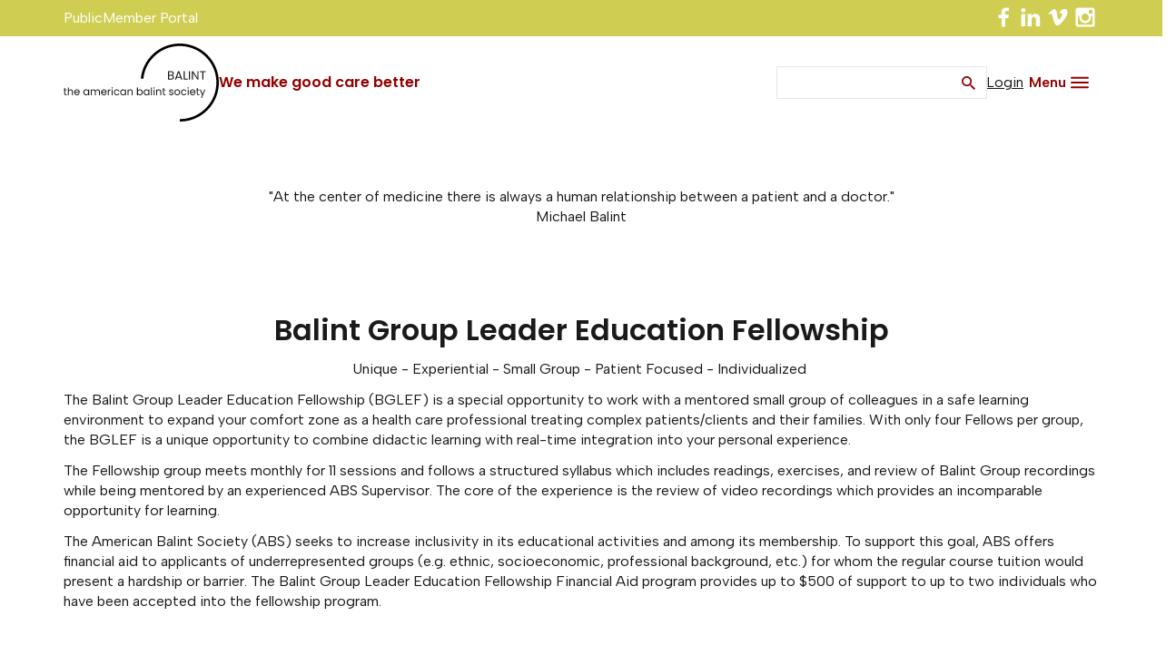

--- FILE ---
content_type: text/html; charset=UTF-8
request_url: https://americanbalintsociety.org/fellowship.php
body_size: 9804
content:
<!DOCTYPE html>
	<!-- Menus Loaded --><!-- Input Shortener Loaded --><!-- Slideshows Loaded -->	<!-- News Feed Loaded -->	<!-- Event Feed Loaded --><!-- RSS News Feed Loaded --><!-- Recent Event Feed Loaded --><!-- Newsletter Feed Loaded --><!-- Member Map Loaded -->	<!-- Classified Ads Feed Loaded --><!-- Functions Loaded --><html lang="en">
	<head>
		<title>Fellowship - The American Balint Society</title>
		<meta name="keywords" content="" />
		<meta name="description" content="" />
		<meta http-equiv="Content-Type" content="text/html; charset=UTF-8" />

		<meta name="viewport" content="width=device-width, initial-scale=1.0" />
		<meta http-equiv="X-UA-Compatible" content="IE=edge,chrome=1">

        <script type="text/javascript" src="https://americanbalintsociety.org/_jquery/js/jquery-3.7.1.min.js"></script>
        <script type="text/javascript" src="https://americanbalintsociety.org/_jquery/js/jquery-migrate-3.5.2.min.js"></script>
        <!-- jQuery UI -->
        <script type="text/javascript" src="https://americanbalintsociety.org/_jquery/ui/jquery-ui.min.js"></script>
        <link rel="stylesheet" type="text/css" href="https://americanbalintsociety.org/_jquery/ui/jquery-ui.min.css" />

		<link rel="icon" type="image/svg+xml" href="https://americanbalintsociety.org/images/favicon.svg">

		<link rel="stylesheet" type="text/css" href="https://americanbalintsociety.org/bootstrap/css/bootstrap.min.css" />
		<link rel="stylesheet" type="text/css" href="https://americanbalintsociety.org/_jquery/css/jquery.ui.potato.menu.css" />
		<link rel="stylesheet" type="text/css" href="https://americanbalintsociety.org/_jquery/css/fullcalendar.css" />
		<link rel="stylesheet" type="text/css" href="https://americanbalintsociety.org/_jquery/css/fullcalendar.print.css" media="print" />

		<script type="text/javascript" src="https://americanbalintsociety.org/_jquery/js/jquery.jpanelmenu.min.js"></script>


		<script type="text/javascript" src="https://americanbalintsociety.org/_jquery/js/fullcalendar.min.js"></script>
		<script type="text/javascript" src="https://americanbalintsociety.org/bootstrap/js/bootstrap.min.js"></script>
		<script type="text/javascript" src="https://americanbalintsociety.org/_jquery/js/_custom.js"></script>
		<link href="https://www.viethconsulting.com/_jquery/nivo/nivo-slider.css" media="screen" rel="stylesheet" type="text/css">
		
		<!-- Jake jquery bits -->
		<script type="text/javascript" src="https://americanbalintsociety.org/includes/functions/equal_height.js"></script>
			<script type="text/javascript" src="https://americanbalintsociety.org/includes/functions/formatPhoneLink.js"></script>
			<script type="text/javascript" src="https://americanbalintsociety.org/includes/functions/itemSlider.js"></script>
			<script type="text/javascript" src="https://americanbalintsociety.org/includes/functions/linkConverter.js"></script>
			<script type="text/javascript" src="https://americanbalintsociety.org/includes/functions/user_image_hw_fix.js"></script>
			<script type="text/javascript" src="https://americanbalintsociety.org/includes/functions/vcenter.js"></script>
			
		<!-- Google fonts -->
		<link rel="preconnect" href="https://fonts.googleapis.com">
<link rel="preconnect" href="https://fonts.gstatic.com" crossorigin>
<link href="https://fonts.googleapis.com/css2?family=Albert+Sans:ital,wght@0,400;0,600;1,400&family=Poppins:wght@600&display=swap" rel="stylesheet">		<!-- ^^ Enter this in config.php -->
		
		<!-- Our style sheets -->
		<link rel="stylesheet" type="text/css" href="https://americanbalintsociety.org/css/style.css?combobreaker=1455686184" /> 
		
	</head>

	<body><section class="header-links wrapper">
    <ul class="repeated-navigation">
        <li><a href="https://americanbalintsociety.org/">Public</a></li>
        <li><a href="https://member.americanbalintsociety.org/members/members.php?orgcode=TABS">Member Portal</a></li>
    </ul>            
    <ul class="social-list">
        <li><a target="_blank" href="http://www.facebook.com/americanbalintsociety">
<svg class="facebook-icon" version="1.1" xmlns="http://www.w3.org/2000/svg" xmlns:xlink="http://www.w3.org/1999/xlink" x="0px" y="0px" width="30px"
	 height="30px" viewBox="0 0 30 30" style="overflow:visible;enable-background:new 0 0 30 30;" xml:space="preserve">
<style type="text/css">
	.facebook-icon rect{fill:#3B5999;}
	.facebook-icon path{fill:#FFFFFF;}
</style>
<defs>
</defs>
<g>
	<rect width="30" height="30"/>
	<path d="M17,25.5v-9.6h3.4l0.5-3.7h-4V9.8C17,8.7,17.4,8,19,8l2.1,0V4.6c-0.4,0-1.6-0.1-3.1-0.1
		c-3.1,0-5.2,1.7-5.2,4.9v2.8H9.5v3.7h3.5v9.6H17z"/>
</g>
</svg>
</a></li>
        <li><a target="_blank" href="https://www.linkedin.com/company/americanbalintsociety/"><svg class="linkedin-icon" version="1.1" xmlns="http://www.w3.org/2000/svg" xmlns:xlink="http://www.w3.org/1999/xlink" x="0px" y="0px" width="30px"
	 height="30px" viewBox="0 0 30 30" style="overflow:visible;enable-background:new 0 0 30 30;" xml:space="preserve">
<style type="text/css">
	.linkedin-icon rect {fill:#027BB6;}
	.linkedin-icon path {fill:#FFFFFF;}
</style>
<defs>
</defs>
<g>
	<rect width="30" height="30"/>
	<path d="M25.3,17.3V25h-4.5v-7.2c0-1.8-0.7-3.1-2.3-3.1c-1.2,0-2,0.8-2.3,1.6
		c-0.1,0.3-0.1,0.7-0.1,1.1V25h-4.5c0,0,0.1-12.3,0-13.5H16v1.9c0,0,0,0,0,0h0v0c0.6-0.9,1.7-2.2,4.1-2.2
		C23.1,11.2,25.3,13.1,25.3,17.3z M6.8,5C5.3,5,4.3,6,4.3,7.3c0,1.3,1,2.3,2.5,2.3h0c1.6,0,2.5-1,2.5-2.3C9.3,6,8.4,5,6.8,5z
		 M4.5,25H9V11.5H4.5V25z"/>
</g>
</svg>
</a></li>
        <!-- <li><a target="_blank" href="https://www.youtube.com/channel/UCSn7PE4MRI512cICMy4BKag"><svg class="youtube-icon" xmlns="http://www.w3.org/2000/svg" viewBox="0 0 29.999 30" width="29.999" height="30">

    <style>

      .youtube-icon rect {

        fill: #e62d27;

      }

      .youtube-icon path {

        fill: #fff;

      }

    </style>




    <rect width="30" height="30"/>

    <path d="M25.5,10.716a4.642,4.642,0,0,0-.852-2.127A3.063,3.063,0,0,0,22.5,7.681c-3-.216-7.5-.216-7.5-.216H15s-4.5,0-7.5.216a3.063,3.063,0,0,0-2.147.908A4.636,4.636,0,0,0,4.5,10.716a32.449,32.449,0,0,0-.214,3.468v1.625A32.455,32.455,0,0,0,4.5,19.278a4.64,4.64,0,0,0,.851,2.127,3.632,3.632,0,0,0,2.363.915c1.714.165,7.286.215,7.286.215s4.5-.006,7.5-.223a3.066,3.066,0,0,0,2.147-.907,4.646,4.646,0,0,0,.852-2.127,32.455,32.455,0,0,0,.214-3.469V14.184A32.449,32.449,0,0,0,25.5,10.716ZM12.787,17.78V11.759l5.79,3.021Z"/>


</svg>

</a></li> -->
        <li><a target="_blank" href="https://vimeo.com/americanbalintsociety"><svg class="vimeo-icon" xmlns="http://www.w3.org/2000/svg" width="30" height="30" viewBox="0 0 30 30">
  <defs>
    <style>
      .vimeo-icon path {
        fill: #fff;
      }

      .vimeo-icon rect {
        fill: #1eb7ea;
      }
    </style>
  </defs>
  <rect id="Vimeo" class="cls-2" width="30" height="30"/>
  <path id="Vimeo-2" data-name="Vimeo" class="cls-1" d="m22.43,5.904c-2.919-.096-4.895,1.542-5.93,4.914.533-.219,1.05-.33,1.555-.33,1.065,0,1.536.598,1.41,1.796-.062.725-.533,1.781-1.41,3.166-.881,1.388-1.539,2.081-1.975,2.081-.567,0-1.084-1.072-1.556-3.214-.158-.631-.441-2.237-.846-4.822-.38-2.394-1.383-3.513-3.014-3.356-.69.063-1.724.695-3.103,1.891-1.006.914-2.026,1.829-3.063,2.742l.988,1.275c.942-.662,1.494-.992,1.647-.992.722,0,1.398,1.134,2.025,3.401.563,2.082,1.131,4.161,1.696,6.24.843,2.269,1.881,3.403,3.103,3.403,1.976,0,4.396-1.858,7.249-5.576,2.76-3.56,4.185-6.364,4.281-8.415.127-2.74-.893-4.143-3.059-4.205Z"/>
</svg></a></li>
        <li><a target="_blank" href="https://www.instagram.com/americanbalintsociety/"><svg class="instagram-icon" data-name="Social Icons Color" xmlns="http://www.w3.org/2000/svg" width="30" height="30" viewBox="0 0 30 30">
  <defs>
    <style>
      .instagram-icon rect {
        fill: #527fa4;
      }


      .instagram-icon path {
        fill: #fff;
      }
    </style>
  </defs>
  <rect class="cls-1" width="30" height="30"/>
  <path data-name="Instagram" class="cls-2" d="m23.038,13.447h-1.828c.133.517.212,1.058.212,1.616,0,3.57-2.892,6.462-6.461,6.462s-6.461-2.892-6.461-6.462c0-.558.079-1.099.212-1.616h-1.828v8.886c0,.445.362.807.808.807h14.538c.447,0,.809-.362.809-.807v-8.886Zm0-5.653c0-.446-.362-.807-.809-.807h-2.422c-.446,0-.808.361-.808.807v2.423c0,.446.362.807.808.807h2.422c.447,0,.809-.362.809-.807v-2.423Zm-8.078,3.231c-2.23,0-4.039,1.808-4.039,4.038s1.808,4.039,4.039,4.039,4.039-1.809,4.039-4.039-1.808-4.038-4.039-4.038m8.078,14.539H6.883c-1.338,0-2.423-1.085-2.423-2.424V6.987c0-1.338,1.085-2.423,2.423-2.423h16.155c1.338,0,2.423,1.085,2.423,2.423v16.153c0,1.339-1.085,2.424-2.423,2.424"/>
</svg></a></li>
    </ul>   
</section>
<header class="wrapper">
    <a class="home-link" href="https://americanbalintsociety.org/">  
        <svg class="tabs-logo" xmlns="http://www.w3.org/2000/svg" width="171.045px" height="86.139px" viewBox="0 0 171.045 86.139">
  <defs>
    <style>
      .tabs-logo .cls-1 {
        fill: #1a1a1a;
      }

      .tabs-logo .cls-2 {
        fill: none;
        stroke: #000;
        stroke-miterlimit: 10;
        stroke-width: 2.753px;
      }
    </style>
  </defs>
  <path class="cls-1" d="M1.852,51.577v3.692c0,.305,.065,.52,.194,.646s.354,.189,.674,.189h.766v.88h-.938c-.579,0-1.014-.133-1.303-.4-.29-.267-.434-.705-.434-1.315v-3.692H0v-.857H.812v-1.577H1.852v1.577h1.635v.857H1.852Zm7.281-.669c.381,.202,.68,.505,.897,.909,.217,.404,.326,.896,.326,1.475v3.692h-1.029v-3.544c0-.625-.156-1.103-.469-1.435s-.739-.497-1.28-.497c-.548,0-.985,.171-1.309,.514-.324,.343-.486,.842-.486,1.497v3.464h-1.04v-8.459h1.04v3.086c.206-.32,.49-.568,.852-.743,.362-.175,.768-.263,1.217-.263,.473,0,.899,.101,1.28,.303Zm8.607,3.332h-5.006c.038,.617,.25,1.099,.634,1.446,.385,.347,.852,.52,1.4,.52,.449,0,.825-.105,1.126-.314,.301-.21,.512-.49,.634-.84h1.12c-.167,.602-.503,1.092-1.006,1.469s-1.128,.566-1.875,.566c-.595,0-1.126-.133-1.595-.4-.469-.267-.836-.646-1.103-1.137s-.4-1.061-.4-1.709,.129-1.215,.389-1.703c.259-.488,.623-.863,1.091-1.126s1.008-.394,1.618-.394c.594,0,1.12,.13,1.577,.389,.458,.259,.81,.615,1.058,1.069,.248,.453,.372,.966,.372,1.537,0,.198-.012,.408-.035,.629Zm-1.303-1.869c-.176-.286-.414-.503-.714-.652-.301-.149-.635-.223-1-.223-.526,0-.974,.168-1.343,.503-.37,.335-.581,.8-.634,1.395h3.955c0-.396-.088-.737-.263-1.023Zm5.761-.229c.259-.484,.615-.859,1.068-1.126,.454-.267,.958-.4,1.515-.4,.549,0,1.025,.118,1.429,.354,.404,.236,.705,.534,.903,.892v-1.143h1.052v6.264h-1.052v-1.166c-.206,.366-.513,.669-.92,.909s-.882,.36-1.423,.36c-.557,0-1.06-.137-1.509-.411-.45-.274-.804-.659-1.063-1.155-.259-.495-.389-1.059-.389-1.692,0-.64,.129-1.202,.389-1.686Zm4.629,.463c-.191-.35-.448-.619-.771-.806-.324-.187-.68-.28-1.069-.28s-.743,.091-1.063,.274c-.32,.183-.576,.45-.766,.8-.19,.351-.286,.762-.286,1.235,0,.48,.095,.897,.286,1.252,.19,.354,.446,.625,.766,.812,.32,.187,.674,.28,1.063,.28s.745-.093,1.069-.28c.324-.187,.581-.457,.771-.812,.19-.354,.286-.768,.286-1.24s-.095-.884-.286-1.235Zm11.934-1.697c.381,.202,.682,.505,.903,.909,.221,.404,.332,.896,.332,1.475v3.692h-1.029v-3.544c0-.625-.154-1.103-.463-1.435s-.726-.497-1.252-.497c-.541,0-.971,.173-1.292,.52-.32,.347-.48,.848-.48,1.503v3.452h-1.029v-3.544c0-.625-.154-1.103-.463-1.435s-.726-.497-1.252-.497c-.541,0-.971,.173-1.292,.52-.32,.347-.48,.848-.48,1.503v3.452h-1.04v-6.264h1.04v.903c.206-.328,.482-.579,.829-.754,.347-.175,.729-.263,1.149-.263,.526,0,.99,.118,1.395,.354,.404,.236,.705,.583,.903,1.04,.175-.442,.465-.785,.869-1.029,.404-.244,.854-.366,1.349-.366,.487,0,.922,.101,1.303,.303Zm8.618,3.332h-5.006c.038,.617,.25,1.099,.634,1.446,.385,.347,.852,.52,1.4,.52,.449,0,.825-.105,1.126-.314,.301-.21,.512-.49,.634-.84h1.12c-.167,.602-.503,1.092-1.006,1.469s-1.128,.566-1.875,.566c-.595,0-1.126-.133-1.595-.4-.469-.267-.836-.646-1.103-1.137s-.4-1.061-.4-1.709,.129-1.215,.389-1.703c.259-.488,.623-.863,1.091-1.126s1.008-.394,1.618-.394c.594,0,1.12,.13,1.577,.389,.458,.259,.81,.615,1.058,1.069,.248,.453,.372,.966,.372,1.537,0,.198-.012,.408-.035,.629Zm-1.303-1.869c-.176-.286-.414-.503-.714-.652-.301-.149-.635-.223-1-.223-.526,0-.974,.168-1.343,.503-.37,.335-.581,.8-.634,1.395h3.955c0-.396-.088-.737-.263-1.023Zm4.532-1.469c.339-.198,.753-.297,1.24-.297v1.074h-.274c-1.166,0-1.749,.633-1.749,1.897v3.406h-1.04v-6.264h1.04v1.017c.183-.358,.444-.636,.783-.834Zm2.475-1.406c-.137-.137-.206-.305-.206-.503s.069-.366,.206-.503,.305-.206,.503-.206c.19,0,.353,.069,.486,.206s.2,.305,.2,.503-.066,.366-.2,.503c-.133,.137-.295,.206-.486,.206-.198,0-.366-.069-.503-.206Zm1.006,1.223v6.264h-1.04v-6.264h1.04Zm1.772,1.423c.259-.484,.619-.859,1.08-1.126,.461-.267,.989-.4,1.583-.4,.77,0,1.404,.187,1.903,.56,.499,.373,.829,.892,.989,1.555h-1.12c-.107-.381-.314-.682-.623-.903-.309-.221-.691-.331-1.149-.331-.594,0-1.074,.204-1.44,.612-.366,.408-.548,.985-.548,1.732,0,.754,.183,1.337,.548,1.749,.366,.411,.846,.617,1.44,.617,.458,0,.838-.107,1.143-.32,.305-.213,.515-.518,.629-.914h1.12c-.168,.64-.503,1.153-1.006,1.537-.503,.385-1.132,.577-1.886,.577-.594,0-1.122-.133-1.583-.4-.461-.267-.821-.644-1.08-1.132-.259-.488-.389-1.059-.389-1.715,0-.648,.129-1.213,.389-1.697Zm6.938,0c.259-.484,.615-.859,1.068-1.126,.454-.267,.958-.4,1.515-.4,.549,0,1.025,.118,1.429,.354,.404,.236,.705,.534,.903,.892v-1.143h1.052v6.264h-1.052v-1.166c-.206,.366-.513,.669-.92,.909s-.882,.36-1.423,.36c-.557,0-1.06-.137-1.509-.411-.45-.274-.804-.659-1.063-1.155-.259-.495-.389-1.059-.389-1.692,0-.64,.129-1.202,.389-1.686Zm4.629,.463c-.191-.35-.448-.619-.771-.806-.324-.187-.68-.28-1.069-.28s-.743,.091-1.063,.274c-.32,.183-.576,.45-.766,.8-.19,.351-.286,.762-.286,1.235,0,.48,.095,.897,.286,1.252,.19,.354,.446,.625,.766,.812,.32,.187,.674,.28,1.063,.28s.745-.093,1.069-.28c.324-.187,.581-.457,.771-.812,.19-.354,.286-.768,.286-1.24s-.095-.884-.286-1.235Zm8.001-1.309c.472,.461,.708,1.126,.708,1.995v3.692h-1.029v-3.544c0-.625-.156-1.103-.469-1.435s-.739-.497-1.28-.497c-.548,0-.985,.171-1.309,.514-.324,.343-.486,.842-.486,1.497v3.464h-1.04v-6.264h1.04v.892c.206-.32,.486-.568,.84-.743,.354-.175,.745-.263,1.171-.263,.762,0,1.379,.231,1.852,.692Zm7.441-.326c.411-.236,.88-.354,1.406-.354,.564,0,1.07,.133,1.521,.4,.449,.267,.804,.642,1.063,1.126,.259,.484,.389,1.046,.389,1.686,0,.633-.13,1.196-.389,1.692-.259,.495-.616,.88-1.069,1.155-.454,.274-.958,.411-1.515,.411-.541,0-1.016-.118-1.423-.354-.408-.236-.714-.537-.92-.903v1.155h-1.04v-8.459h1.04v3.361c.213-.373,.526-.678,.938-.914Zm3.029,1.623c-.19-.35-.448-.617-.771-.8s-.68-.274-1.069-.274c-.381,0-.733,.093-1.057,.28-.324,.187-.583,.457-.777,.812-.194,.354-.292,.764-.292,1.229,0,.473,.097,.886,.292,1.24,.194,.354,.453,.625,.777,.812,.324,.187,.676,.28,1.057,.28,.389,0,.745-.093,1.069-.28,.324-.187,.581-.457,.771-.812,.19-.354,.286-.772,.286-1.252,0-.472-.095-.884-.286-1.235Zm2.721-.452c.259-.484,.615-.859,1.068-1.126,.454-.267,.958-.4,1.515-.4,.549,0,1.025,.118,1.429,.354,.404,.236,.705,.534,.903,.892v-1.143h1.052v6.264h-1.052v-1.166c-.206,.366-.513,.669-.92,.909s-.882,.36-1.423,.36c-.557,0-1.06-.137-1.509-.411-.45-.274-.804-.659-1.063-1.155-.259-.495-.389-1.059-.389-1.692,0-.64,.129-1.202,.389-1.686Zm4.629,.463c-.191-.35-.448-.619-.771-.806-.324-.187-.68-.28-1.069-.28s-.743,.091-1.063,.274c-.32,.183-.576,.45-.766,.8-.19,.351-.286,.762-.286,1.235,0,.48,.095,.897,.286,1.252,.19,.354,.446,.625,.766,.812,.32,.187,.674,.28,1.063,.28s.745-.093,1.069-.28c.324-.187,.581-.457,.771-.812,.19-.354,.286-.768,.286-1.24s-.095-.884-.286-1.235Zm4.138-4.081v8.459h-1.04v-8.459h1.04Zm1.806,.972c-.137-.137-.206-.305-.206-.503s.069-.366,.206-.503,.305-.206,.503-.206c.19,0,.353,.069,.486,.206s.2,.305,.2,.503-.066,.366-.2,.503c-.133,.137-.295,.206-.486,.206-.198,0-.366-.069-.503-.206Zm1.006,1.223v6.264h-1.04v-6.264h1.04Zm6.676,.577c.472,.461,.708,1.126,.708,1.995v3.692h-1.029v-3.544c0-.625-.156-1.103-.469-1.435s-.739-.497-1.28-.497c-.548,0-.985,.171-1.309,.514-.324,.343-.486,.842-.486,1.497v3.464h-1.04v-6.264h1.04v.892c.206-.32,.486-.568,.84-.743,.354-.175,.745-.263,1.171-.263,.762,0,1.379,.231,1.852,.692Zm3.68,.28v3.692c0,.305,.065,.52,.194,.646s.354,.189,.674,.189h.766v.88h-.938c-.579,0-1.014-.133-1.303-.4-.29-.267-.434-.705-.434-1.315v-3.692h-.812v-.857h.812v-1.577h1.04v1.577h1.635v.857h-1.635Zm6.87,5.264c-.381-.164-.682-.392-.903-.686-.221-.293-.343-.63-.366-1.012h1.075c.03,.313,.177,.568,.44,.766,.263,.198,.608,.297,1.035,.297,.396,0,.708-.088,.937-.263,.229-.175,.343-.396,.343-.663,0-.274-.122-.478-.366-.612-.244-.133-.622-.265-1.132-.394-.465-.122-.844-.246-1.137-.372-.293-.126-.545-.312-.754-.56-.21-.248-.314-.573-.314-.977,0-.32,.095-.613,.286-.88,.19-.267,.461-.478,.812-.634,.351-.156,.75-.234,1.2-.234,.693,0,1.253,.175,1.681,.526,.426,.351,.655,.831,.686,1.44h-1.04c-.023-.328-.154-.59-.395-.789-.24-.198-.562-.297-.966-.297-.374,0-.671,.08-.892,.24-.221,.16-.332,.37-.332,.629,0,.206,.067,.375,.2,.509,.133,.133,.301,.24,.503,.32,.202,.08,.482,.17,.84,.269,.45,.122,.815,.242,1.098,.36,.282,.118,.524,.295,.726,.532,.202,.236,.307,.545,.314,.926,0,.343-.095,.652-.286,.926-.19,.274-.459,.49-.806,.646-.347,.156-.745,.234-1.195,.234-.48,0-.911-.082-1.292-.246Zm6.178-.154c-.477-.267-.85-.646-1.12-1.137-.271-.492-.406-1.061-.406-1.709,0-.64,.139-1.206,.417-1.697s.657-.869,1.137-1.132c.48-.263,1.018-.394,1.612-.394s1.132,.131,1.612,.394,.859,.638,1.137,1.126c.278,.488,.417,1.056,.417,1.703s-.143,1.217-.429,1.709-.673,.871-1.16,1.137c-.488,.267-1.029,.4-1.623,.4-.587,0-1.119-.133-1.595-.4Zm2.646-.777c.328-.175,.593-.438,.794-.789,.202-.35,.303-.777,.303-1.28s-.099-.93-.297-1.28c-.198-.35-.457-.612-.777-.783-.32-.171-.667-.257-1.04-.257-.381,0-.73,.086-1.046,.257-.316,.171-.57,.433-.76,.783-.19,.351-.286,.777-.286,1.28,0,.511,.093,.941,.28,1.292,.187,.351,.437,.612,.749,.783,.312,.171,.655,.257,1.029,.257s.724-.088,1.051-.263Zm3.532-3.766c.259-.484,.619-.859,1.08-1.126,.461-.267,.989-.4,1.583-.4,.77,0,1.404,.187,1.903,.56,.499,.373,.829,.892,.989,1.555h-1.12c-.107-.381-.314-.682-.623-.903-.309-.221-.691-.331-1.149-.331-.594,0-1.074,.204-1.44,.612-.366,.408-.548,.985-.548,1.732,0,.754,.183,1.337,.548,1.749,.366,.411,.846,.617,1.44,.617,.458,0,.838-.107,1.143-.32,.305-.213,.515-.518,.629-.914h1.12c-.168,.64-.503,1.153-1.006,1.537-.503,.385-1.132,.577-1.886,.577-.594,0-1.122-.133-1.583-.4-.461-.267-.821-.644-1.08-1.132-.259-.488-.389-1.059-.389-1.715,0-.648,.129-1.213,.389-1.697Zm6.973-2.646c-.137-.137-.206-.305-.206-.503s.069-.366,.206-.503,.305-.206,.503-.206c.19,0,.353,.069,.486,.206s.2,.305,.2,.503-.066,.366-.2,.503c-.133,.137-.295,.206-.486,.206-.198,0-.366-.069-.503-.206Zm1.006,1.223v6.264h-1.04v-6.264h1.04Zm7.453,3.521h-5.006c.038,.617,.25,1.099,.634,1.446,.385,.347,.852,.52,1.4,.52,.449,0,.825-.105,1.126-.314,.301-.21,.512-.49,.634-.84h1.12c-.167,.602-.503,1.092-1.006,1.469s-1.128,.566-1.875,.566c-.595,0-1.126-.133-1.595-.4-.469-.267-.836-.646-1.103-1.137s-.4-1.061-.4-1.709,.129-1.215,.389-1.703c.259-.488,.623-.863,1.091-1.126s1.008-.394,1.618-.394c.594,0,1.12,.13,1.577,.389,.458,.259,.81,.615,1.058,1.069,.248,.453,.372,.966,.372,1.537,0,.198-.012,.408-.035,.629Zm-1.303-1.869c-.176-.286-.414-.503-.714-.652-.301-.149-.635-.223-1-.223-.526,0-.974,.168-1.343,.503-.37,.335-.581,.8-.634,1.395h3.955c0-.396-.088-.737-.263-1.023Zm3.978-.794v3.692c0,.305,.065,.52,.194,.646s.354,.189,.674,.189h.766v.88h-.938c-.579,0-1.014-.133-1.303-.4-.29-.267-.434-.705-.434-1.315v-3.692h-.812v-.857h.812v-1.577h1.04v1.577h1.635v.857h-1.635Zm8.287-.857l-3.772,9.213h-1.075l1.235-3.018-2.526-6.195h1.154l1.966,5.075,1.943-5.075h1.074Z"/>
  <g>
    <path class="cls-1" d="M120.658,35.398c.281,.223,.503,.499,.668,.829,.165,.33,.247,.682,.247,1.056,0,.473-.12,.898-.361,1.277-.241,.379-.591,.678-1.05,.896-.459,.219-1,.328-1.625,.328h-3.476v-9.319h3.342c.633,0,1.172,.105,1.618,.314,.445,.21,.78,.493,1.003,.849,.223,.357,.334,.758,.334,1.203,0,.553-.149,1.01-.448,1.371-.299,.361-.693,.622-1.184,.782,.339,.053,.648,.192,.93,.415Zm-4.379-.909h2.046c.57,0,1.012-.134,1.324-.401s.468-.637,.468-1.11-.156-.842-.468-1.11c-.312-.267-.762-.401-1.351-.401h-2.019v3.022Zm3.57,3.864c.338-.285,.508-.682,.508-1.19,0-.517-.178-.925-.535-1.223-.356-.299-.833-.448-1.431-.448h-2.113v3.289h2.153c.606,0,1.079-.142,1.417-.428Z"/>
    <path class="cls-1" d="M128.768,37.711h-4.065l-.749,2.072h-1.283l3.369-9.266h1.404l3.356,9.266h-1.284l-.749-2.072Zm-.348-.989l-1.685-4.707-1.685,4.707h3.37Z"/>
    <path class="cls-1" d="M133.487,38.794h3.263v.989h-4.479v-9.319h1.216v8.33Z"/>
    <path class="cls-1" d="M139.263,30.464v9.319h-1.216v-9.319h1.216Z"/>
    <path class="cls-1" d="M148.663,39.784h-1.217l-4.894-7.421v7.421h-1.216v-9.333h1.216l4.894,7.407v-7.407h1.217v9.333Z"/>
    <path class="cls-1" d="M156.471,30.464v.989h-2.541v8.33h-1.217v-8.33h-2.554v-.989h6.311Z"/>
  </g>
  <path class="cls-2" d="M86.498,38.807c.142-1.402,.354-2.783,.632-4.14s.621-2.69,1.027-3.996,.875-2.584,1.402-3.831,1.114-2.463,1.756-3.645,1.339-2.329,2.088-3.438,1.55-2.18,2.4-3.21,1.748-2.018,2.691-2.961,1.931-1.841,2.961-2.691,2.101-1.651,3.21-2.4,2.256-1.447,3.438-2.088,2.398-1.228,3.645-1.756,2.525-.996,3.831-1.402,2.639-.75,3.996-1.027,2.738-.489,4.14-.632,2.824-.215,4.263-.215,2.861,.073,4.263,.215,2.783,.354,4.14,.632,2.69,.621,3.996,1.027,2.584,.875,3.831,1.402,2.463,1.114,3.645,1.756,2.329,1.339,3.438,2.088,2.18,1.55,3.21,2.4,2.018,1.748,2.961,2.691,1.841,1.931,2.691,2.961,1.651,2.101,2.4,3.21,1.447,2.256,2.088,3.438,1.228,2.398,1.756,3.645,.996,2.525,1.402,3.831,.75,2.639,1.027,3.996,.489,2.738,.632,4.14,.215,2.824,.215,4.263-.073,2.861-.215,4.263-.354,2.783-.632,4.14-.621,2.69-1.027,3.996-.875,2.584-1.402,3.831-1.114,2.463-1.756,3.645-1.339,2.329-2.088,3.438-1.55,2.18-2.4,3.21-1.748,2.018-2.691,2.961-1.931,1.841-2.961,2.691-2.101,1.651-3.21,2.4-2.256,1.447-3.438,2.088-2.398,1.228-3.645,1.756-2.525,.996-3.831,1.402-2.639,.75-3.996,1.027-2.738,.489-4.14,.632-2.824,.215-4.263,.215"/>
</svg>        <span class="tagline">We make good care better</span>
    </a>
    <nav>
        
			<form class="searchbox" action="https://member.americanbalintsociety.org/members/search/query.php?org_id=TABS">
									
					
						<input name="keyword" type="search" class="search-input " placeholder="">
						<input type="hidden" name="org_id" value="TABS">
						<input value="Submit" name="sa" class="search-button" type="submit">
				
			</form><a class="button-link" href="https://member.americanbalintsociety.org/members/mlogin.php?org_id=TABS">Login</a><div id="mobileMenuWrapper"><ul id="mobile-menu">
            <li class="mobileMenuTrigger triggerClose">
                <button>&times;</button>
            </li>
            <li class="search-item">
			<form class="searchbox" action="https://member.americanbalintsociety.org/members/search/query.php?org_id=TABS">
									
					
						<input name="keyword" type="search" class="search-input " placeholder="">
						<input type="hidden" name="org_id" value="TABS">
						<input value="Submit" name="sa" class="search-button" type="submit">
				
			</form></li>
            <li>
                <a href="https://americanbalintsociety.org/" class="home-link">Home</a>
            </li>
            <li ><a href="#" class="mToggle">Leadership Training<b class="caret"></b></a><ul class="mDropdown"><li ><a href="https://www.americanbalintsociety.org/balint_intensive.php" target="_top">Balint Intensive</a></li><li ><a href="https://www.americanbalintsociety.org/credentialing.php" target="_top">Credentialing</a></li><li ><a href="https://www.americanbalintsociety.org/fellowship.php" target="_top">Fellowship</a></li></ul></li><li ><a href="#" class="mToggle">About Us<b class="caret"></b></a><ul class="mDropdown"><li ><a href="https://www.americanbalintsociety.org/about_us.php" target="_top">The American Balint Society</a></li><li ><a href="https://www.americanbalintsociety.org/what_is_a_balint_group.php" target="_top">What is a Balint Group?</a></li><li ><a href="https://www.americanbalintsociety.org/council_committees.php" target="_top">Council & Committees</a></li><li ><a href="https://www.americanbalintsociety.org/history_emeritus.php" target="_top">History & Emeritus</a></li><li ><a href="https://www.americanbalintsociety.org/contact_us.php" target="_top">Contact Us</a></li></ul></li><li  class="no-dropdowns"><a href="https://www.americanbalintsociety.org/for_institutions_organizatio.php" target="_top">For Institutions & Organizations</a></li><li  class="no-dropdowns"><a href="https://www.americanbalintsociety.org/reference_library.php" target="_top">Reference Library</a></li><li  class="no-dropdowns"><a href="https://member.americanbalintsociety.org/members/evr/regmenu.php?orgcode=TABS" target="_top">Upcoming Events</a></li><li ><a href="#" class="mToggle">Get Involved<b class="caret"></b></a><ul class="mDropdown"><li ><a href="https://www.americanbalintsociety.org/join_a_balint_group.php" target="_top">Join a Balint Group</a></li><li ><a href="https://member.americanbalintsociety.org/members/newmem/new-mem-reg.php?org_id=TABS" target="_top">Join the ABS/Member Benefits</a></li><li ><a href="https://member.americanbalintsociety.org/members/wish/donate.php?org_id=TABS" target="_top">Donate</a></li></ul></li><li ><a href="#" class="mToggle">Member Resources<b class="caret"></b></a><ul class="mDropdown"><li  class="greyed"><a href="https://member.americanbalintsociety.org/members/mlogin.php?org_id=TABS&gc=pg58958735&mc=Y&bounce=https%3A%2F%2Fmember.americanbalintsociety.org%2Fmembers%2Fdirectory%2Fsearch_bootstrap.php%3Forg_id%3DTABS" target="_top">Membership Directory</a></li><li  class="greyed"><a href="https://member.americanbalintsociety.org/members/mlogin.php?org_id=TABS&gc=pg59420651&mc=Y&bounce=https%3A%2F%2Fmember.americanbalintsociety.org%2Fmembers%2Ffilearchive_view3.php%3Forg_id%3DTABS" target="_top">Document Library</a></li><li  class="greyed"><a href="https://member.americanbalintsociety.org/members/mlogin.php?org_id=TABS&gc=pg58962401&mc=Y&bounce=https%3A%2F%2Fmember.americanbalintsociety.org%2Fmembers%2Fcalendar6c_responsive.php%3Forg_id%3DTABS" target="_top">Calendar</a></li><li ><a href="https://member.americanbalintsociety.org/members/projects_view.php?org_id=TABS" target="_top">Committees</a></li><li  class="greyed"><a href="https://member.americanbalintsociety.org/members/mlogin.php?org_id=TABS&gc=pg58964845&mc=Y&bounce=https%3A%2F%2Fmember.americanbalintsociety.org%2Fmembers%2Fforum%2Fboard_list.php%3Forgcode%3DTABS" target="_top">Forums</a></li></ul></li><li ><a href="https://americanbalintsociety.org/contact_us.php" target="_top">Contact Us</a></li><li ><a href="https://www.americanbalintsociety.org/faqs.php" target="_top">FAQs</a></li>
            <li class="mobile-login">
                <button onclick="location.href='https://member.americanbalintsociety.org/members/mlogin.php?org_id=TABS';">
                    Login
                </button>
            </li></ul></div><script type="text/javascript">
	$(function(){
		var $trigger = $('.mobileMenuTrigger');
		var $target  = $('#mobileMenuWrapper');
		$trigger.click(function(e){
			$target.toggleClass('open');
			e.stopPropagation();
		});
		//Handles menu hide/show
		$(".mToggle").click(function(e){
			$(this).siblings("ul.mDropdown").toggleClass("open");
			e.stopPropagation();
		});
		$("body").click(function(e){
			clicked = $(e.target);
			//console.log(clicked);
			var pass = true;
			if(clicked.parents("#mobile-menu").length){
				pass = false;
			}
			if(!$target.hasClass("open")){
				pass = false;
				//console.log("this");
			}
			//console.log(pass);
			if(pass == true){
				e.stopPropagation();
				$target.toggleClass('open');
			}
		});
		
		//
		
	});
</script>        <button class="mobileMenuTrigger">
            <label>Menu</label>
            

<svg class="menu-trigger" version="1.1" xmlns="http://www.w3.org/2000/svg"  x="0px" y="0px" width="32.2px"

	 height="19.9px" viewBox="0 0 32.2 19.9" style="enable-background:new 0 0 32.2 19.9;" xml:space="preserve">

<style type="text/css">

	.menu-trigger line {fill:none;stroke:currentColor;stroke-width:3;stroke-linecap:round;stroke-miterlimit:10;}

</style>

<defs>

</defs>

<line x1="1.5" y1="1.5" x2="30.7" y2="1.5"/>

<line x1="1.5" y1="9.9" x2="30.7" y2="9.9"/>

<line x1="1.5" y1="18.4" x2="30.7" y2="18.4"/>

</svg>

        </button>  
    </nav>
</header>



        <main class="wrapper" id="subpage-main">   
        
<div class="row quote-row"><div class="column col-md-12 col-sm-12 col-xs-12"><!--gm-editable-region--><p>"At the center of medicine there is always a human relationship between a patient and a doctor."<br>Michael Balint</p><!--/gm-editable-region--></div></div><div class="row"><div class="column col-md-12 col-sm-12 col-xs-12"><!--gm-editable-region--><h1 style="text-align: center;">Balint Group Leader Education Fellowship</h1><p style="text-align: center;">Unique - Experiential - Small Group - Patient Focused - Individualized&nbsp;</p><p>The Balint Group Leader Education Fellowship (BGLEF) is a special opportunity to work with a mentored small group of colleagues in a safe learning environment to expand your comfort zone as a health care professional treating complex patients/clients and their families. With only four Fellows per group, the BGLEF is a unique opportunity to combine didactic learning with real-time integration into your personal experience.&nbsp;</p><p>The Fellowship group meets monthly for 11 sessions and follows a structured syllabus which includes readings, exercises, and review of Balint Group recordings while being mentored by an experienced ABS Supervisor. The core of the experience is the review of video recordings which provides an incomparable opportunity for learning.&nbsp;</p><p>The American Balint Society (ABS) seeks to increase inclusivity in its educational activities and among its membership. To support this goal, ABS offers financial aid to applicants of underrepresented groups (e.g. ethnic, socioeconomic, professional background, etc.) for whom the regular course tuition would present a hardship or barrier. The Balint Group Leader Education Fellowship Financial Aid program provides up to $500 of support to up to two individuals who have been accepted into the fellowship program.</p><p><br></p><h4 style="text-align: center;">2026 Application Deadline: May 15, 2026</h4><p><br></p><!--/gm-editable-region--><div class="row"><div class="column col-sm-12 col-xs-12 col-md-4"><!--gm-editable-region--><!--{cke_protected}{C}%3C!%2D%2D%7BC%7D%253C!%252D%252D%257BC%257D%25253C!%25252D%25252D%25257BC%25257D%2525253C!%2525252D%2525252D%2525257BC%2525257D%252525253C!%252525252D%252525252D%252525257BC%252525257D%25252525253C!%25252525252D%25252525252Dgm-editable-region%25252525252D%25252525252D%25252525253E%252525252D%252525252D%252525253E%2525252D%2525252D%2525253E%25252D%25252D%25253E%252D%252D%253E%2D%2D%3E--><!--{cke_protected}{C}%3C!%2D%2D%7BC%7D%253C!%252D%252D%257BC%257D%25253C!%25252D%25252D%25257BC%25257D%2525253C!%2525252D%2525252D%2525257BC%2525257D%252525253C!%252525252D%252525252D%252525257BC%252525257D%25252525253C!%25252525252D%25252525252Dgm-editable-region%25252525252D%25252525252D%25252525253E%252525252D%252525252D%252525253E%2525252D%2525252D%2525253E%25252D%25252D%25253E%252D%252D%253E%2D%2D%3E--><p><a class="button-link center-block" data-cke-saved-href="https://www.americanbalintsociety.org/docs/Fellowship_Brochure_2026_-_Google_Slides.pdf" href="https://www.americanbalintsociety.org/docs/Fellowship_Brochure_2026_-_Google_Slides.pdf" target="_blank"><strong>2026 Fellowship Brochure</strong></a></p><!--/gm-editable-region--></div><div class="column col-sm-12 col-xs-12 col-md-4"><!--gm-editable-region--><!--{cke_protected}{C}%3C!%2D%2D%7BC%7D%253C!%252D%252D%257BC%257D%25253C!%25252D%25252D%25257BC%25257D%2525253C!%2525252D%2525252D%2525257BC%2525257D%252525253C!%252525252D%252525252Dgm-editable-region%252525252D%252525252D%252525253E%2525252D%2525252D%2525253E%25252D%25252D%25253E%252D%252D%253E%2D%2D%3E--><!--{cke_protected}{C}%3C!%2D%2D%7BC%7D%253C!%252D%252D%257BC%257D%25253C!%25252D%25252D%25257BC%25257D%2525253C!%2525252D%2525252D%2525257BC%2525257D%252525253C!%252525252D%252525252Dgm-editable-region%252525252D%252525252D%252525253E%2525252D%2525252D%2525253E%25252D%25252D%25253E%252D%252D%253E%2D%2D%3E--><p><a class="button-link center-block" data-cke-saved-href="https://www.americanbalintsociety.org/docs/BGLEF_Application_2025.docx" href="https://www.americanbalintsociety.org/docs/BGLEF_Application_2025.docx" target="_blank"><strong>Fellowship Application</strong></a></p><!--/gm-editable-region--></div><div class="column col-sm-12 col-xs-12 col-md-4"><!--gm-editable-region--><!--{cke_protected}{C}%3C!%2D%2D%7BC%7D%253C!%252D%252D%257BC%257D%25253C!%25252D%25252D%25257BC%25257D%2525253C!%2525252D%2525252Dgm-editable-region%2525252D%2525252D%2525253E%25252D%25252D%25253E%252D%252D%253E%2D%2D%3E--><!--{cke_protected}{C}%3C!%2D%2D%7BC%7D%253C!%252D%252D%257BC%257D%25253C!%25252D%25252D%25257BC%25257D%2525253C!%2525252D%2525252Dgm-editable-region%2525252D%2525252D%2525253E%25252D%25252D%25253E%252D%252D%253E%2D%2D%3E--><a class="button-link center-block" data-cke-saved-href="https://www.americanbalintsociety.org/docs/BGLEF_Financial_Aid_Application_1.docx" href="https://www.americanbalintsociety.org/docs/BGLEF_Financial_Aid_Application_1.docx" target="_blank"><strong>Financial Aid Application</strong></a><!--/gm-editable-region--><!--/gm-editable-region--><!--/gm-editable-region--></div></div><div class="row"><div class="column col-sm-12 col-xs-12 col-md-7"></div><div class="column col-sm-12 col-xs-12 quote-column col-md-4"><!--gm-editable-region--><p style="text-align: left;"><em>Restoring the Core of Clinical Practice: What is a Balint Group and how does it help?</em> is required reading for the ABS Fellowship. It's available on Amazon as either a paperback or Kindle e-book.</p><p style="text-align: right;"><a class="button-link" data-cke-saved-href="https://www.amazon.com/Restoring-Core-Clinical-Practice-Balint-ebook/dp/B07XQHSSXL/ref=sr_1_1?crid=2AKRTIM1XHPF2&amp;dib=eyJ2IjoiMSJ9.uwQBkj1oJ96KRDvH2wit5Q.WaZMF4URmt6r_Qa3DJmIAi6Chm6kaDCFrtrP3ow2i_8&amp;dib_tag=se&amp;keywords=restoring+the+core+balint&amp;qid=1756393651&amp;sprefix=restoring+the+core+balint%2Caps%2C181&amp;sr=8-1" href="https://www.amazon.com/Restoring-Core-Clinical-Practice-Balint-ebook/dp/B07XQHSSXL/ref=sr_1_1?crid=2AKRTIM1XHPF2&amp;dib=eyJ2IjoiMSJ9.uwQBkj1oJ96KRDvH2wit5Q.WaZMF4URmt6r_Qa3DJmIAi6Chm6kaDCFrtrP3ow2i_8&amp;dib_tag=se&amp;keywords=restoring+the+core+balint&amp;qid=1756393651&amp;sprefix=restoring+the+core+balint%2Caps%2C181&amp;sr=8-1" target="_self"><span style="color:#000000;">Purchase Now</span></a></p><!--/gm-editable-region--></div></div></div></div>
		</main>
		<footer class="wrapper">
			<span>
				&copy; 2026 The American Balint Society. 
			</span>
			<span>
				Website powered by <a href="https://www.memberleap.com" target="_blank">MemberLeap.</a>
			</span>
        </footer>
    </body>
</html>



--- FILE ---
content_type: text/css
request_url: https://americanbalintsociety.org/css/style.css?combobreaker=1455686184
body_size: 6066
content:
*,
*:before,
*:after {
    box-sizing: border-box;
}


/*
--------------------------------------------------------------------------
 Typography 
--------------------------------------------------------------------------
 */

 :root {
    font-size: 16px;
    font-family: 'Albert Sans', sans-serif;
    --red: #920000;
    --lime: #CFCE52;
    --yellow: #F1E071;
    overflow-x: hidden;
    --side-margin: 1px;
}

body {
    color: #1A1A1A;
    overflow: inherit;
}

body,
header,
footer,
main,
header nav {
    font-family: inherit !important;
    font-size: inherit !important;
    /* Prevent MMS pages with hard-coded fonts from overwriting this  */
}

p {
    margin: 0;
}

p:not(:last-child) {
    margin-bottom: .75em;
    color: inherit;
}

p:empty {
    display: none;
}

h1,
h2,
h3,
h4,
h5,
h6 {
    margin-top: 0;
    margin-bottom: .5em;
    padding: 0;
    font-weight: bold;
    /* text-transform: capitalize; */
    line-height: 1;
    font-family: 'Poppins', sans-serif;
}

h1 {
    font-size: 32px;
}

h2 {
    font-size: 28px;
}

h3 {
    font-size: 24px;
}

h4 {
    font-size: 21px;
}

h5 {
    font-size: 19px;
}

h6 {
    font-size: 18px;
}

h1:not(:first-child),
h2:not(:first-child),
h3:not(:first-child),
h4:not(:first-child),
h5:not(:first-child),
h6:not(:first-child) {
    margin-top: 1em;
}


/*  Links -------------------

 */

a {
    color: currentColor;
    text-decoration: underline;
    transition: .125s color ease-in-out;
}

a:hover,
a:focus {
    color: #3D5B66;
}

.button-link,
input[type="submit"]:not(#mms-main input):not(.search-button),
.mobile-login button {
    /* :not exception needed to avoid messing with all sorts of different buttons in the MMS  */
    background: var(--yellow);
    font-size: inherit;
    padding: .5em 2ch;
    display: block;
    width: fit-content;
    border-radius: 2px;
    border: none;
    text-align: center;
    color: currentColor;
    transition: .125s background ease-in-out;
    text-transform: capitalize;
    line-height: 1;
    text-decoration: none;
    text-shadow: none;
}

.button-link:not(:last-child) {
    margin-bottom: .5em;
}

.button-link:hover,
.button-link:focus {
    color: currentColor;
    text-decoration: none;
    background: var(--lime);
    outline: none;
}

.button-link:not(:first-child) {
    margin-top: 1.5em;
}

.button-link:not(:last-child) {
    margin-bottom: 2em;
}

#mms-main a {
    text-decoration: none;
}


/*
--------------------------------------------------------------------------
 Objects
--------------------------------------------------------------------------
 */

.offscreen {
    /* This class allows an element to be read by a screenreader without appearing in the viewport  */
    position: absolute;
    left: -666vw;
}


/*  Wrappers
    *.wrapper acts as a more symantic stand in for <container><row><col-md-12></col-md-12></row></container> in sections of this build that don't require stacking columns 
 */

.wrapper {
    margin-right: auto;
    margin-left: auto;
    max-width: 100%;
    position: relative;
    height: inherit;
    padding-left: 15px;
    padding-right: 15px;
}

@media (min-width:768px) {
    body {
        --side-margin: calc((100vw - 750px) / 2);
    }
    .wrapper {
        width: 750px;
    }
}

@media (min-width:992px) {
    body {
        --side-margin: calc((100vw - 957px) / 2);
    }
    .wrapper {
        width: 970px;
    }
}

@media (min-width:1200px) {
    body {
        --side-margin: calc((100vw - 1140px) / 2);
    }
    .wrapper {
        width: 1170px;
    }
}

.full-width {
    /* Make an element span the width of the viewport */
    position: relative;
    left: var(--side-margin);
    right: var(--side-margin);
    width: calc(100vw + 13px);
}

.img-responsive.full-width:not(#mycanvas img) {
    /* Make sure that when the system automatically adds the class .img-responsive that it doesn't break .full-width. This is not applied to images viewed on the Grid Editor page. */
    max-width: unset;
}

#gm-canvas .full-width {
    left: unset;
    right: unset;
    width: unset;
}

.row-background:not(#mycanvas .row-background) {
    position: relative;
    padding-top: 2.5rem;
    padding-bottom: 2.5rem;
    padding-left: 15px;
}

.row-background:not(#mycanvas .row-background)::before {
    content: '';
    position: absolute;
    top: 0;
    bottom: 0;
    left: -666vw;
    right: -666vw;
    display: block;
    background-color: var(--background);
}

@media (min-width: 992px) {
    .row-background:not(#mycanvas .row-background)>.col-md-9 {
        width: calc(75% - 15px);
    }
    .row-background:not(#mycanvas .row-background)>.col-md-8 {
        width: calc(66.7% - 15px);
    }
    .row-background:not(#mycanvas .row-background)>.col-md-7 {
        width: calc(58.3% - 15px);
    }
    .row-background:not(#mycanvas .row-background)>.col-md-6 {
        width: calc(50% - 15px);
    }
    .row-background:not(#mycanvas .row-background)>.col-md-5 {
        width: calc(41.7% - 15px);
    }
    .row-background:not(#mycanvas .row-background)>.col-md-4 {
        width: calc(33.3% - 20px);
    }
    .row-background:not(#mycanvas .row-background)>.col-md-3 {
        width: calc(25% - 20px);
    }
    .row-background:not(#mycanvas .row-background)>.col-md-2 {
        width: calc(20% - 20px);
    }
}

@media (max-width: 990px) {
    .container,
    .wrapper {
        /* Extra wiggle room at a breakpoint that needs it  */
        width: 100%;
    }
    .full-width {
        --side-margin: -15px;
        left: var(--side-margin);
        right: var(--side-margin);
        width: calc(100vw + 30px);
    }
    .row-background:not(#mycanvas .row-background) {
        padding-right: 15px;
    }
    .row-background::before {
        left: 0;
        right: 0;
    }
}

@media (max-width: 767px) {
    .row-background {
        padding-top: 1rem;
        padding-bottom: 1rem;
    }
}

@media (min-width: 767px) {
    /*The following styles are meant to give more space to the label column in contact forms that are too narrow for the entire label to be read normally*/
    .col-md-5 form[action="contact_form_resp.php"] .col-sm-2,
    .col-md-4 form[action="contact_form_resp.php"] .col-sm-2,
    .col-md-3 form[action="contact_form_resp.php"] .col-sm-2,
    .col-md-2 form[action="contact_form_resp.php"] .col-sm-2,
    .col-md-1 form[action="contact_form_resp.php"] .col-sm-2 {
        width: 25%;
        padding-right: 1em;
    }
    .col-md-5 form[action="contact_form_resp.php"] .col-sm-10,
    .col-md-4 form[action="contact_form_resp.php"] .col-sm-10,
    .col-md-3 form[action="contact_form_resp.php"] .col-sm-10,
    .col-md-2 form[action="contact_form_resp.php"] .col-sm-10,
    .col-md-1 form[action="contact_form_resp.php"] .col-sm-10 {
        width: 75%;
        padding-left: 0;
    }
    .col-md-5 form[action="contact_form_resp.php"] .col-sm-offset-2,
    .col-md-4 form[action="contact_form_resp.php"] .col-sm-offset-2,
    .col-md-3 form[action="contact_form_resp.php"] .col-sm-offset-2,
    .col-md-2 form[action="contact_form_resp.php"] .col-sm-offset-2,
    .col-md-1 form[action="contact_form_resp.php"] .col-sm-offset-2 {
        margin-left: 25%;
    }
    /*^^Adjusts the form-group placement of the reCAPTCHA iframe and submit buttom to match the new widths from the styles above*/
}

blockquote {
    font-size: inherit;
    border-left-color: var(--secondary);
}

blockquote p {
    font-size: 1.05em;
}


/*Styles below are taken from Bootstrap's table style to ensure that tables on content pages are responsive and neat whether Bootstrap classes are added or not. :not added to prevent styling Google Custom Search tables*/

#subpage-main table {
    max-width: 100%;
    border-collapse: collapse;
    color: #212529;
    margin-bottom: 1em;
    font-size: 16px;
    border-bottom: 1px solid #dee2e6;
    margin-top: 2em;
}

#subpage-main thead {
    font-weight: bold;
}

#subpage-main td,
#subpage-main th {
    padding: .75rem;
    vertical-align: top;
    border-top: 1px solid #dee2e6;
    text-align: inherit;
}

#subpage-main thead th {
    vertical-align: bottom;
    border-top: none;
}

#subpage-main table caption {
    color: currentColor;
    text-align: left;
    font-size: 1.375em;
    font-weight: bold;
    padding: 0;
}

#subpage-main tbody tr:hover {
    color: #212529;
    background-color: rgba(0, 0, 0, .075);
}

@media (max-width: 767px) {
    #subpage-main table {
        font-size: 14px;
    }
    #subpage-main td:first-child,
    #subpage-main th:first-child {
        padding-left: 5px;
    }
    #subpage-main td:last-child,
    #subpage-main th:last-child {
        padding-right: 5px;
    }
}

@media (max-width: 500px) {
    #subpage-main td,
    #subpage-main th {
        padding: 5px 2px;
    }
}

grammarly-btn {
    display: none;
    /*If someone copy/pastes text from Grammarly it will add this invisible button and cause the page to scroll horizontally. This style hides that.*/
}

.ui-widget {
    /* Part of some pages in the MMS, this style tells it not to overwrite the font with Verdana */
    font-family: revert;
}


/* Feed items */

.feed-item {
    padding: .25rem 20px;
    border-radius: 5px;
}

.feed-item h3 {
    font-size: 1.1rem;
}

.feed-item *:not(:last-child) {
    margin-bottom: .5rem;
}


/* Slideshow defaults */

.carousel {
    font-size: 20px;
}

.carousel-control.left,
.carousel-control.right {
    display: none;
}


/*----------Responsive Nivo*/

div[id^=slider-container-FD],
div[id^=slider_FD],
.nivoSlider img {
    max-width: 100% !important;
    height: auto !important;
}


/*----------Nivo Controls*/

.nivo-prevNav,
.nivo-nextNav {
    background-image: none !important;
    width: 25px !important;
    top: 25% !important;
    /*Fallback for browsers that don't support calc*/
    top: calc( 50% - 50px) !important;
    text-decoration: none;
    color: white;
    font-weight: bold;
    font-size: 75px;
    font-family: Arial, sans-serif;
    text-shadow: 0px 0px 10px rgba(51, 51, 51, 0.4);
}

.nivo-prevNav:hover,
.nivo-nextNav:hover {
    text-decoration: none;
    color: #ae0e0d;
    text-shadow: none;
}

.nivo-prevNav {
    left: 10px !important;
}

.nivo-nextNav {
    right: 10px !important;
}

.nivo-prevNav:after {
    content: "‹";
}

.nivo-nextNav:after {
    content: "›";
}


/*  Modals ---------------------------------
    ----------------------------------------
 */

.modal-open .modal {
    display: flex;
}

.modal-dialog {
    max-width: 260px;
    font-size: 16px;
    margin: auto;
}

.modal-content {
    margin-top: 20px;
    border-radius: 0;
}

.modal-header,
.modal-body {
    padding: .5rem 1rem;
}

.modal-header .close {
    opacity: 1;
    z-index: 1;
    position: relative;
}

.modal h2 {
    font-size: 24px;
    margin-top: 0;
}

.modal a {
    display: block;
    margin-bottom: .5em;
}


/*  Login Forms ----------------------------
----------------------------------------
*/

.modal input[name="Username"],
.modal input[name="Password"] {
    width: 100%;
    padding-left: .25em;
    padding-right: .25em;
    margin-bottom: 0.5em;
    height: 2em;
    border: 1px solid rgba(68, 68, 68, .5);
}


/*
--------------------------------------------------------------------------
 Header
--------------------------------------------------------------------------
 */

.header-links {
    position: relative;
    display: flex;
    justify-content: space-between;
    flex-wrap: wrap;
    align-items: center;
    gap: .5rem 15px;
}

.header-links::before {
    content: '';
    position: absolute;
    top: 0;
    bottom: 0;
    left: calc(var(--side-margin) * -1);
    right: calc(var(--side-margin) * -1);
    display: block;
    background: var(--lime);
    z-index: -1;
}

.header-links ul {
    padding-left: 0;
    margin: 0;
    display: flex;
    gap: .5rem 15px;
    align-items: center;
    list-style: none;
}

.repeated-navigation a {
    text-decoration: none;
    color: white;
}

.repeated-navigation a:hover,
.repeated-navigation a:focus {
    color: var(--red);
}

.social-list {
    justify-content: flex-end;
    position: relative;
    padding-top: .25rem;
    padding-bottom: 0;
}

.social-list svg {
    transition: .125s background ease-in-out;
    color: white;
}

.social-list svg:hover,
.social-list svg:focus {
    /* color: white; */
    background: var(--red);
}

.social-list rect {
    display: none;
}

header {
    padding-top: .5rem;
    padding-bottom: .5rem;
    display: flex;
    justify-content: space-between;
    align-items: center;
}

.home-link {
    display: flex;
    align-items: center;
    gap: 1ch;
    text-decoration: none;
}

.home-link:hover,
.home-link:focus {
    text-decoration: none;
}

.tagline {
    color: var(--red);
    font-weight: 500;
    font-family: 'Poppins', sans-serif;
}


/* Search */

.searchbox {
    width: 230px;
    max-width: 100%;
    position: relative;
    padding: 5px 1ch;
    height: 34px;
    border-radius: 5px;
    outline: 1px solid #e6e6e6;
    transition: .125s outline ease-in-out;
    overflow: hidden;
}

.search-input {
    position: absolute;
    top: 0;
    bottom: 0;
    left: 0;
    right: 0;
    border: none;
    width: 100%;
    padding: inherit;
    background: transparent;
}

.search-input:focus {
    outline: none;
}

.search-button {
    color: transparent;
    background-color: transparent;
    border: none;
    background-image: url(../images/search-new.svg.php?fc=920000);
    position: absolute;
    background-repeat: no-repeat;
    background-position: center;
    background-size: 15px;
    transition: .125s background-image ease-in-out;
    top: 0;
    bottom: 0;
    width: 40px;
    right: 0;
}

.search-button:hover,
.search-button:focus {
    background-image: url(../images/search-new.svg.php?fc=185481);
    outline: none;
}


/* Desktop menu  */

header nav {
    display: flex;
    gap: 0.5rem 15px;
    align-items: center;
}

nav .button-link:not(:first-child):not(:last-child) {
    margin: 0;
}


/*  Mobile Header Nav ----------------------
    ----------------------------------------
 */

.mobileMenuTrigger label {
    margin: 0;
}

.menu-trigger {
    cursor: pointer;
    margin: 0;
    width: 30px;
    height: 30px;
    padding: 5px;
}

.menu-trigger:hover,
.menu-trigger:focus {
    color: var(--secondary);
}

.mobileMenuTrigger:not(.triggerClose) {
    color: var(--red);
    transition: color .125s ease-in-out;
    display: inline-flex;
    background: transparent;
    border: 0;
    align-items: center;
}

.mobileMenuTrigger:not(.triggerClose):hover,
.mobileMenuTrigger:not(.triggerClose):focus {
    color: var(--secondary);
    outline: none;
}


/*  Mobile Menu-----------------------------
    ----------------------------------------
 */

#mobileMenuWrapper {
    box-shadow: 7px 0 5px rgba(0, 0, 0, 0.1);
    position: fixed;
    top: 0;
    bottom: 0;
    z-index: 200;
    overflow-y: auto;
    overflow-x: hidden;
    right: -120%;
    width: 600px;
    max-width: 100%;
    background-color: var(--lime);
    transition: right 300ms cubic-bezier(1.000, 0.010, 0.0, 1.000);
    color: #444;
}

#mobileMenuWrapper.open {
    right: 0;
}

#mobile-menu {
    list-style: none;
    overflow-y: auto;
    overflow-x: visible;
    padding: 1em 1.5em;
    display: grid;
    grid-template-columns: repeat(auto-fill, minmax(205px, 1fr));
    gap: 1rem 30px;
}

.triggerClose {
    text-align: right;
    grid-column: 1/-1;
}

.mobile-login {
    grid-column: 1/-1;
}

#mobile-menu button {
    border: none;
}

.triggerClose button {
    background: none;
    font-weight: bold;
}

.no-dropdowns {
    grid-row: 3;
    grid-column: 2/3;
}

@media (min-width: 506px) {
    .no-dropdowns+.no-dropdowns {
        /* position: relative; */
        margin-top: 3em;
    }
    .no-dropdowns+.no-dropdowns+.no-dropdowns {
        margin-top: 6em;
    }
}

#mobile-menu a {
    display: inline-block;
    width: 100%;
    margin-bottom: .25em;
    text-decoration: none;
    font-weight: bold;
    font-size: 17px;
    line-height: 1.1;
}

#mobile-menu a:hover,
#mobile-menu a:focus,
.mobile-login button:hover,
.mobile-login button:focus {
    color: var(--red);
}

#mobile-menu>li>a[href="#"] {
    /* These parent items are meant to be clicked on to reveal the child items, but since the children will be shown from the start this clickable behaviour could be confusing */
    cursor: initial;
    pointer-events: none;
}

#mobileMenuWrapper .mDropdown {
    list-style: none;
    padding: 0;
    background: none;
}

#mobileMenuWrapper .mDropdown.open {
    display: block;
    border-top: 1px solid lightgray;
    border-bottom: 1px solid lightgray;
}

#mobile-menu .mDropdown>li>a {
    padding: 0;
    font-weight: revert;
    font-size: 1rem;
    margin-left: 1.5ch;
}

.mDropdown-parent {
    color: var(--primary);
}

#mobile-menu .caret {
    display: none;
}

#mobile-menu .searchbox {
    width: 100%;
    margin-bottom: 1rem;
    margin-top: .5rem;
    grid-column: 1/-1;
}

.mobile-login button {
    background: white;
}

@media (max-width: 900px) {
    nav>.searchbox {
        display: none;
    }
    .triggerClose {
        grid-row: 2/-1;
    }
    .search-item {
        grid-column: 1/2;
        grid-row: 1/2;
    }
}

@media (min-width: 901px) {
    .search-item {
        display: none;
    }
}

@media (max-width: 700px) {
    nav>.button-link {
        display: none;
    }
}

@media (max-width: 505px) {
    #mobileMenuWrapper {
        width: 350px;
    }
    #mobile-menu {
        display: block;
    }
}


/*
--------------------------------------------------------------------------
 Main
--------------------------------------------------------------------------
 */

main {
    position: relative;
}

#subpage-main,
#mms-main {
    padding-top: 3rem;
    min-height: calc(100vh - 102px - 3rem - 48px);
}

main>.row {
    position: relative;
}

main:not(#mms-main) .row:not(.quote-row) {
    position: relative;
    padding-top: 2rem;
    padding-bottom: 2rem;
}

@media (min-width: 767px) {
    #subpage-main .row,
    #homepage-main .row {
        /*These two styles can be tweaked if needed, but they are a handy default for spacing rows (and then columns once the screen hits the col-xs breakpoint on subpages*/
        margin-bottom: 2.5em;
    }
    div[class^="col"]+.col-md-12 {
        margin-top: 2em;
    }
}

@media(max-width: 1200px) {
    #homepage-main article>section,
    #subpage-main {
        padding: 3.5em 0;
    }
}

@media (max-width: 990px) {
    main:not(#mms-main) .row:not(#banner-row) {
        padding-top: 1rem;
        padding-bottom: 2rem;
    }
    main:not(#mms-main) .column+.column {
        margin-top: 1rem;
    }
    #homepage-main article>section,
    #subpage-main {
        padding: 2.5em 0;
    }
    .col-md-6.col-sm-12+.col-sm-12 {
        margin-top: 30px;
    }
}

@media (max-width: 900px) {
    #subpage-main:not(.full-background),
    #mms-main {
        margin-bottom: 2em;
    }
    main div[id^="section-"] {
        padding: 3.5em 0;
    }
}

@media (max-width: 767px) {
    #homepage-main article>section,
    #subpage-main {
        padding: 1.5em 0;
    }
    #subpage-main [class*="col-md"]+[class*="col-md"] {
        margin-top: 1rem;
    }
    #subpage-main div[class^="col-md"],
    #homepage-main div[class^="col-md"] {
        margin-bottom: 1em;
    }
    #homepage-main article>section {
        padding: 3em 0;
    }
}

@media (max-width: 450px) {
    #homepage-main article>section {
        padding: 2em 0;
    }
}


/* Quote row */

.quote-row:not(#mycanvas .quote-row)::before,
.quote-column:not(#mycanvas .quote-row)::before {
    content: '';
    position: absolute;
    top: 0;
    bottom: 0;
    left: calc(var(--side-margin) * -1);
    right: calc(var(--side-margin) * -1);
    background: var(--red);
    display: block;
    border-bottom: 10px solid var(--lime);
    z-index: -1;
}

.quote-column:not(#mycanvas .quote-column)::before {
    left: 0;
    right: 0;
}

.quote-row:not(#mycanvas .quote-row),
.quote-column:not(#mycanvas .quote-column) {
    color: white;
}

.quote-row,
.quote-column {
    text-align: center;
    position: relative;
    padding-top: 1em;
    padding-bottom: calc(1em + 10px);
}


/* Intro row */

.intro-row {
    position: relative;
}

main:not(#mms-main) .intro-row:not(.quote-row) {
    --offset: 250px;
}

.intro-row section:not(#mycanvas section) {
    display: flex;
    align-items: center;
}

.intro-row section+section {
    margin-top: 2em;
    position: relative;
}

.intro-row section>div {
    background: var(--yellow);
    height: fit-content;
    padding: 2em;
    position: relative;
}

.intro-row:not(#mycanvas .intro-row) div a::before {
    content: '';
    top: 0;
    bottom: 0;
    left: 0;
    right: 0;
    position: absolute;
}

@media (min-width: 991px) {
    .intro-row:not(#mycanvas .intro-row) section:nth-child(odd) div {
        left: -50px;
    }
    .intro-row:not(#mycanvas .intro-row) section:nth-child(even) div {
        right: -50px;
    }
    .intro-row:not(#mycanvas .intro-row) section:last-child {
        left: 0;
        margin-bottom: calc(var(--offset) /2);
    }
    .intro-row:not(#mycanvas .intro-row) section:last-child div {
        position: absolute;
        left: 25%;
        right: 25%;
        top: var(--offset);
    }
}

.intro-row h1,
.intro-row h2 {
    font-size: 22px;
}

.intro-row ul {
    padding-left: 2ch;
}

@media (min-width: 991px) {
    .intro-row:not(#mycanvas .intro-row) section:nth-child(1)::before {
        content: url(../images/dot-pattern1.svg);
        position: absolute;
        top: -40px;
        right: calc((var(--side-margin) * -.5) + 15px);
        z-index: -1;
    }
    .intro-row:not(#mycanvas .intro-row) section:nth-child(2)::before {
        content: url(../images/dot-pattern2.svg);
        position: absolute;
        top: 10px;
        left: 0;
        z-index: -1;
    }
    .intro-row:not(#mycanvas .intro-row) section:nth-child(2)::after {
        content: url(../images/wave-pattern1.svg);
        position: absolute;
        top: calc(100% - 1rem);
        right: -105px;
    }
    .intro-row:not(#mycanvas .intro-row) section:nth-child(3)>div::after {
        content: url(../images/wave-pattern2.svg);
        position: absolute;
        top: calc(100% - 1rem);
        right: calc(100% - 1rem);
        z-index: -1;
    }
}

@media (max-width: 990px) {
    .intro-row section {
        flex-wrap: wrap;
    }
    .intro-row section>* {
        width: 100%;
    }
    .intro-row section:nth-child(2) {
        flex-direction: column-reverse;
    }
}


/* Quick links row */

.quick-links-row h2:not(#mycanvas .row),
.events-row h2:not(#mycanvas .row) {
    position: relative;
    padding-top: 2em;
    padding-bottom: 1.5em;
    text-align: center;
}

.quick-links-row h2:not(#mycanvas .row) {
    color: transparent;
    pointer-events: none;
}

.quick-links-row:not(#mycanvas .row) h2::before,
.events-row:not(#mycanvas .row) h2::before {
    content: '';
    position: absolute;
    top: 0;
    bottom: -2em;
    left: calc(var(--side-margin) * -1);
    right: calc(var(--side-margin) * -1);
    background: var(--red);
    z-index: -1;
}

.quick-links-row:not(#mycanvas .row) ul {
    display: grid;
    grid-template-columns: repeat(auto-fill, minmax(275px, 1fr));
    gap: 1rem 30px;
    list-style: none;
    padding: 0;
    margin: 0;
}

.quick-links-row:not(#mycanvas .row) li {
    background-image: url('../images/leaves2.jpeg');
    height: 200px;
    background-repeat: no-repeat;
    background-size: 1070px;
    background-position: -490px -10px;
    position: relative;
    cursor: pointer;
    overflow: hidden;
}

.quick-links-row:not(#mycanvas .row) li:nth-child(2) {
    background-position: -490px -140px;
}

.quick-links-row:not(#mycanvas .row) li:nth-child(3) {
    background-position: -20px -140px;
}

.quick-links-row:not(#mycanvas .row) li:nth-child(4) {
    background-position: -490px -350px;
}

.quick-links-row:not(#mycanvas .row) li:nth-child(5) {
    background-position: -260px -350px;
}

.quick-links-row:not(#mycanvas .row) li:nth-child(6) {
    background-position: -100px -330px;
}

.quick-links-row:not(#mycanvas .row) span {
    position: absolute;
    text-align: center;
    left: 0;
    right: 0;
    color: white;
    font-weight: bold;
    font-size: 28px;
    line-height: 1;
    top: calc(50% - 0.5em);
    text-shadow: 0px 1px 3px rgba(0, 0, 0, .9);
    backface-visibility: hidden;
}

.quick-links-row:not(#mycanvas .row) section {
    /* transform: rotateY(180deg); */
    /* display: none; */
    position: absolute;
    top: 100%;
    bottom: 0;
    left: 0;
    right: 0;
    padding: 1em;
    backface-visibility: hidden;
    transition: .25s top ease-in-out;
    z-index: 1;
}

.quick-links-row section::before {
    content: '';
    z-index: -1;
    position: absolute;
    top: 0;
    bottom: 0;
    left: 0;
    right: 0;
    background: var(--yellow);
}

.quick-links-row:not(#mycanvas .row) li:hover section,
.quick-links-row:not(#mycanvas .row) li:focus section {
    top: 0;
}

.quick-links-row section a::before {
    content: '';
    position: absolute;
    top: 0;
    bottom: 0;
    left: 0;
    right: 0;
}


/* Events row */

.events-row:not(#mycanvas .row) .column {
    display: grid;
    grid-template-columns: repeat(auto-fill, minmax(205px, 1fr));
    gap: 1rem 30px;
}

.events-row h2,
.events-row .button-link {
    grid-column: 1/-1;
}

.events-row:not(#mycanvas .row) h2::before {
    background: var(--lime);
}

.event-item {
    border: 1px solid var(--red);
    position: relative;
    background: white;
}

.event-item>* {
    margin-bottom: 1rem;
}

.event-item img {
    width: 100%;
    display: block;
    aspect-ratio: 5/3;
    object-fit: cover;
    object-position: center;
}

.event-item img:not([src^="https"]):not([src^="http"]) {
    /* Hide the broken image icon on events with no image uploaded */
    display: none;
}

.event-item h3,
.event-item time {
    margin-left: 1rem;
    margin-right: 1rem;
}

.event-item h3 {
    font-size: 17px;
    font-family: 'Albert Sans', sans-serif;
    font-weight: 600;
}

.event-item a {
    text-decoration: none;
}

.event-item a::before {
    content: '';
    position: absolute;
    top: 0;
    bottom: 0;
    left: 0;
    right: 0;
}

.event-item a:hover,
.event-item a:focus {
    transition: .125s color ease-in-out;
    color: #3D5B66;
}

.event-item time {
    display: block;
}

.event-item time::before {
    content: url(../images/event-icon.svg);
    position: relative;
    top: 2px;
    display: inline-block;
    margin-right: .75ch;
}


/*  Subpages -------------------------------
    ----------------------------------------
 */


/* filearchive_view3.php */

UL.jqueryFileTree {
    font-size: 16px !important;
}


/*  Grid Page Editor workarounds -----------
----------------------------------------
 */


/*  Footer -------------------
    ----------------------------------------
 */

footer {
    display: flex;
    justify-content: space-between;
    align-items: center;
    flex-wrap: wrap;
    padding-top: 1rem;
    padding-bottom: 1rem;
    position: relative;
}

footer::before {
    content: '';
    top: 0;
    bottom: 0;
    left: calc(var(--side-margin) * -1);
    right: calc(var(--side-margin) * -1);
    position: absolute;
    z-index: -1;
    background: var(--lime);
}